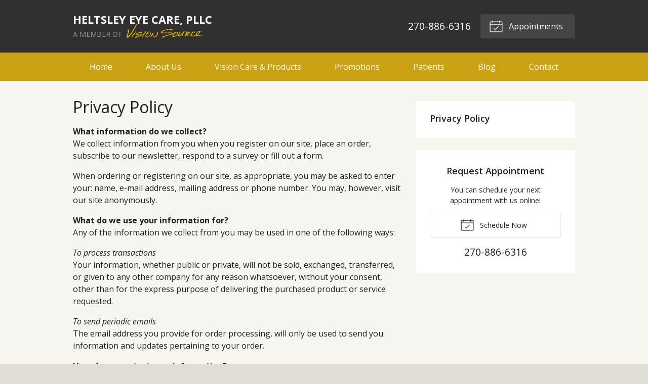

--- FILE ---
content_type: text/plain
request_url: https://www.google-analytics.com/j/collect?v=1&_v=j102&a=410889906&t=pageview&_s=1&dl=https%3A%2F%2Fvisionsource-heltsleyeyecare.com%2Fprivacy-policy%2F&ul=en-us%40posix&dt=Privacy%20Policy%20for%20Heltsley%20Eye%20Care%2C%20PLLC&sr=1280x720&vp=1280x720&_u=IEBAAEABAAAAACAAI~&jid=762904347&gjid=671246138&cid=1911097051.1767485336&tid=UA-51912995-1&_gid=817697590.1767485336&_r=1&_slc=1&z=1358138891
body_size: -456
content:
2,cG-GFYV6SWWLK